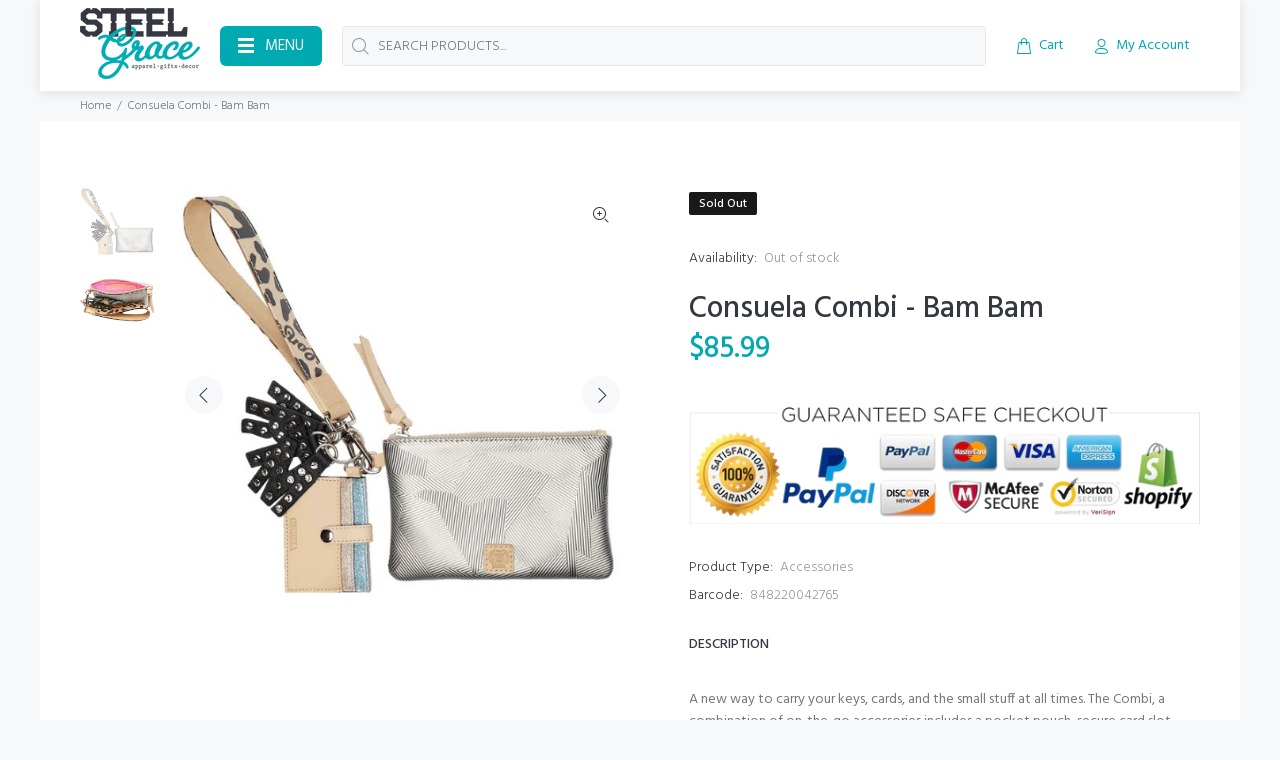

--- FILE ---
content_type: text/javascript; charset=utf-8
request_url: https://www.steelgrace.com/products/consuela-combi-bam-bam.js
body_size: 584
content:
{"id":6822516490342,"title":"Consuela Combi - Bam Bam","handle":"consuela-combi-bam-bam","description":"\u003cp data-mce-fragment=\"1\"\u003e\u003cspan style=\"font-weight: 400;\" data-mce-fragment=\"1\"\u003eA new way to carry your keys, cards, and the small stuff at all times. The Combi, a combination of on-the-go accessories includes a pocket pouch, secure card slot wallet and fits comfortably around your wrist- ready for your next journey. \u003c\/span\u003e\u003c\/p\u003e\n\u003ch4 data-mce-fragment=\"1\"\u003e\u003cspan style=\"font-weight: 400;\" data-mce-fragment=\"1\"\u003e\u003cstrong data-mce-fragment=\"1\"\u003eDetails \u0026amp; Sizing\u003c\/strong\u003e\u003c\/span\u003e\u003c\/h4\u003e\n\u003cul\u003e\n\u003cli\u003e\u003cspan\u003eGray, textured Diane exterior pouch\u003c\/span\u003e\u003c\/li\u003e\n\u003cli\u003e\u003cspan\u003eDiego natural leather logo accents\u003c\/span\u003e\u003c\/li\u003e\n\u003cli\u003e\u003cspan\u003eDiego leather, five card slots with D-ring \u003c\/span\u003e\u003c\/li\u003e\n\u003cli\u003e\u003cspan\u003eBlack leather studded MTRA charm\u003c\/span\u003e\u003c\/li\u003e\n\u003cli\u003e\u003cspan\u003eBam Bam ConsuelaCloth™ wristlet \u003c\/span\u003e\u003c\/li\u003e\n\u003cli\u003e\u003cspan\u003e5” H x 8” W Pouch\u003c\/span\u003e\u003c\/li\u003e\n\u003cli\u003e\u003cspan\u003e9” L Wristlet\u003c\/span\u003e\u003c\/li\u003e\n\u003cli\u003e\u003cspan\u003e3” H x 4” W Cardholder\u003c\/span\u003e\u003c\/li\u003e\n\u003cli\u003e\u003cspan\u003e3” L Charm \u003c\/span\u003e\u003c\/li\u003e\n\u003cli\u003e\u003cspan\u003eMade in Mexico\u003c\/span\u003e\u003c\/li\u003e\n\u003c\/ul\u003e\n\u003cul\u003e\u003c\/ul\u003e\n\u003cul\u003e\u003c\/ul\u003e\n\u003cul\u003e\u003c\/ul\u003e","published_at":"2022-10-27T12:56:08-05:00","created_at":"2022-10-27T12:56:08-05:00","vendor":"Consuela","type":"Accessories","tags":["bag","buy","leopard","Mother's Day","purse","Purse\/Wallet","purses and wallets","tote"],"price":8599,"price_min":8599,"price_max":8599,"available":false,"price_varies":false,"compare_at_price":null,"compare_at_price_min":0,"compare_at_price_max":0,"compare_at_price_varies":false,"variants":[{"id":39927179772006,"title":"Default Title","option1":"Default Title","option2":null,"option3":null,"sku":"200-105","requires_shipping":true,"taxable":true,"featured_image":null,"available":false,"name":"Consuela Combi - Bam Bam","public_title":null,"options":["Default Title"],"price":8599,"weight":876,"compare_at_price":null,"inventory_management":"shopify","barcode":"848220042765","requires_selling_plan":false,"selling_plan_allocations":[]}],"images":["\/\/cdn.shopify.com\/s\/files\/1\/2361\/7281\/products\/Bambam.jpg?v=1666893443","\/\/cdn.shopify.com\/s\/files\/1\/2361\/7281\/products\/bambam2.jpg?v=1666893443"],"featured_image":"\/\/cdn.shopify.com\/s\/files\/1\/2361\/7281\/products\/Bambam.jpg?v=1666893443","options":[{"name":"Title","position":1,"values":["Default Title"]}],"url":"\/products\/consuela-combi-bam-bam","media":[{"alt":null,"id":21606073237606,"position":1,"preview_image":{"aspect_ratio":1.095,"height":524,"width":574,"src":"https:\/\/cdn.shopify.com\/s\/files\/1\/2361\/7281\/products\/Bambam.jpg?v=1666893443"},"aspect_ratio":1.095,"height":524,"media_type":"image","src":"https:\/\/cdn.shopify.com\/s\/files\/1\/2361\/7281\/products\/Bambam.jpg?v=1666893443","width":574},{"alt":null,"id":21606073204838,"position":2,"preview_image":{"aspect_ratio":1.491,"height":371,"width":553,"src":"https:\/\/cdn.shopify.com\/s\/files\/1\/2361\/7281\/products\/bambam2.jpg?v=1666893443"},"aspect_ratio":1.491,"height":371,"media_type":"image","src":"https:\/\/cdn.shopify.com\/s\/files\/1\/2361\/7281\/products\/bambam2.jpg?v=1666893443","width":553}],"requires_selling_plan":false,"selling_plan_groups":[]}